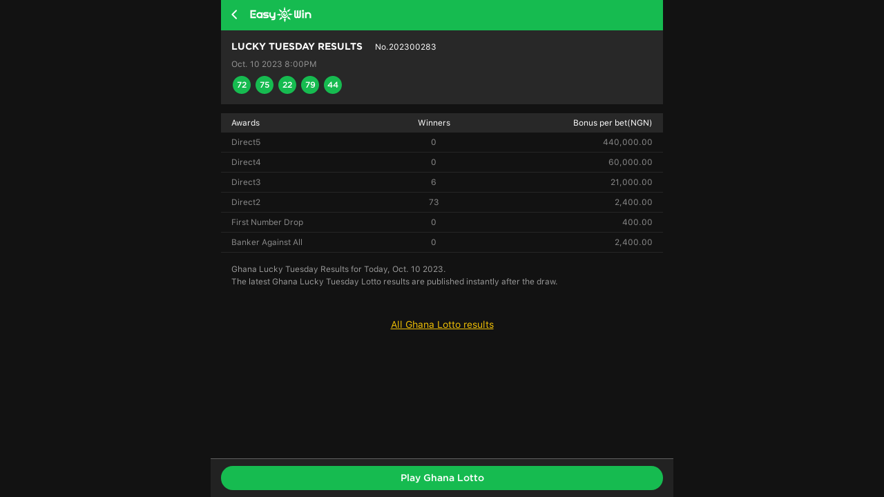

--- FILE ---
content_type: text/html; charset=utf-8
request_url: https://easywin.ng/DrawResult/Detail/91737
body_size: 8205
content:
<!DOCTYPE html>

<html lang="en">
<head>
    <meta charset="utf-8" />
    <meta content="width=device-width, initial-scale=1.0, maximum-scale=1.0, user-scalable=0" name="viewport" />
    <meta name="format-detection" content="telephone=no" />
    

<link rel="shortcut icon" href="/favicon.ico">
<link rel="manifest" href="/manifest.json">
<meta name="theme-color" content="#4285f4">
<meta name="mobile-web-app-capable" content="yes">
<meta name="mobile-web-app-status-bar-style" content="black-translucent">
<link rel="apple-touch-icon" href="/images/icon/easywin/192.png">


    <meta name="format-detection" content="telephone=no" />
            <title>EasyWin- Lucky Tuesday Results - Ghana Lotto Results for Oct 10 2023</title>

    

    <link rel="canonical" href="https://easywin.ng/DrawResult/Detail/91737" />

<script async src="//akoss.bangcdn.net/fe/phx_analytics.js"></script>
<script>
    if (!window.phxAnalytics) {
      window.phxAnalytics = {
        data: [],
        deepUrlReport: function () {
          window.phxAnalytics.data.push(arguments);
        },
      };
    }
</script>

    
    
        <meta name="keywords" content="EasyWin,Lucky Tuesday Lotto,Ghana Lotto Results" />
        <meta name="description" content="EasyWin Lotto is the best online lotto site in Nigeria. Ghana Lucky Tuesday lotto, check Lucky Tuesday results for Oct 10 2023, all Ghana Lotto results, and lotto winning numbers, visit the EasyWin."/>

    
    <link href="/bundles/basecss?v=_Lz3yGjs60OABOxvYPnIic3mCtKkSaA7SzvGj4zBO3g1" rel="stylesheet"/>

    <script src="/bundles/jquery?v=p0t5KB6l5ucVxT6l5yzXOmmqfdPO2JpWe7H1HpUSLwQ1"></script>



</head>
<body>
<div data-role="page" id="page1">
    




<div data-role="header" data-position="fixed" data-tap-toggle="false">
    <header class="head" data-title="1|0_">
        <div class="palmpay_top"></div>
<div id="add-to-home" style="display:none">
    <img src="/images/icon/easywin/green-star.svg" alt="">
    <p>Add EasyWin to Home Screen <br/>
        Quick access anytime!</p>

    <button id="installPwaButton" class="add-home-btn">Add Now</button>
    <button onclick="$('#add-to-home').hide();" class="close-add-pop">x</button>
</div>        <div class="header">
            <div class="headerTop topcenter">
                <div class="boxflex topcenter">
                            <a href="#" data-rel="back" data-ajax="false" data-role="none" class="backMenuBtn"><img src="/images/v2/back.png" alt="" /></a>
                    <a class="boxflex" href="/" id="link_logo" data-ajax="false"><img src="/images/v2/EasyWin_logo_2.png?v=1234" alt="Easy Win Lotto is the best online betting, scratch cards lottery, casino games site" style="width: 100px;"></a>
                </div>
                    <div class="log_reg_boxs">

                    </div>
            </div>
        </div>
    </header>
    
</div>


<div data-role="main" class="page_content">
    <section class="main" style="padding-bottom: 65px">
        <div class="page_con">
            <div class="lotto_draw_bg ">
                <div class="topcenter">
                    <div class="boxflex">
                        <div>
                            <span class="font14 goFontBold  mr15">LUCKY TUESDAY RESULTS</span>
                            <span>No.202300283</span>
                        </div>
                        <div class="lotto_draw_time">Oct. 10 2023 8:00PM</div>
                    </div>

                </div>
                <div class="topcenter">
                    <div class="latest_results_results boxflex results_normal">
                                        <span class="lottery_number">
                                            72
                                        </span>
                                        <span class="lottery_number">
                                            75
                                        </span>
                                        <span class="lottery_number">
                                            22
                                        </span>
                                        <span class="lottery_number">
                                            79
                                        </span>
                                        <span class="lottery_number">
                                            44
                                        </span>

                    </div>


                </div>

            </div>

                <table width="100%" border="0" cellspacing="0" cellpadding="0" class="textc description_con">
                    <thead>
                    <tr>
                            <th width="">Awards</th>
                                                    <th>Winners</th>
                        <th width="">Bonus per bet(NGN)</th>
                    </tr>
                    </thead>
                    <tbody id="tbList"></tbody>
                </table>
        </div>
            <div class="ghana_result_bottom">
                <div>Ghana Lucky Tuesday Results for Today, Oct. 10 2023.</div>
                <div>The latest Ghana Lucky Tuesday Lotto results are published instantly after the draw. </div>
            </div>
        
        <div style="text-align: center; padding: 30px;"><a href="/DrawResult/GhanaGame" data-role="none" data-ajax="false" style="font-size: 14px; color: #F0C006; text-decoration: underline;">All Ghana Lotto results</a></div>
    </section>
    <div class="footer_sticky contine_btn topcenter">
        <div class="boxflex">
            <a href="/games/GhanaGame" data-ajax="false" class="to_bet_again_btn choose6_from49_bet_btn">Play Ghana Lotto</a>
        </div>
    </div>
</div>

    <script type="application/ld+json">
        {
        "@context": "https://schema.org/",
        "@type": "BreadcrumbList",
        "itemListElement": [{
        "@type": "ListItem",
        "position": 1,
        "name": "Ghana Lotto",
        "item": "https://easywin.ng/games/GhanaGame"
        },{
        "@type": "ListItem",
        "position": 2,
        "name": "Lotto Results",
        "item": "https://easywin.ng/DrawResult/GhanaGame"
        },{
        "@type": "ListItem",
        "position": 3,
        "name": "Lucky Tuesday",
        "item": "https://easywin.ng/DrawResult/Detail/91737"
        }]
        }
    </script>

    <div class="layerbox" id="div_confirm_container" style="display: none;">
    <div class="popup">
        <div class="popup_tit" id="confirm_title">tips</div>
        <div class="popup_con" id="confirm_msg">Do you want to exit the current login account? </div>
        <div class="popup_btns">
            <span class="popbtn popup_cancel" onclick='javascript: africaDialog.confirm.close();'>Cancel</span>
            <span class="popbtn popup_confirm" onclick="javascript: africaDialog.confirm.ok();">Confirm</span>
        </div>
    </div>
</div>

<div class="layerbox" id="div_alert_container" style="display: none;">
    <div class="popup">
        <div class="popup_tit" id="alert_title">Sorry</div>
        <div class="popup_con" id="alert_content">The current game has stopped</div>
        <div class="popup_btns">
            <span class="popbtn popup_confirm" onclick='javascript: africaDialog.alert.ok();'>Close</span>
        </div>
    </div>
</div>


<div class="toast" id="div_toast" style="display: none">
    <span></span>
</div>

<div class="layerbox_copy" id="div_info_container" style="display: none;">
    <div class="popup">
        <div class="popup_tit">Posted Bets Staked Amount</div>
        <div class="popup_con">
            <p>This sets the type of bets you would like to be automatically copied for you, with respect to the amount staked by the user that posted the bet slip.</p>
            <p>For example, if you set “₦100.00 - ₦500.00” it means only bet slips with total stake between ₦100.00 to ₦500.00 will be considered and automatically copied if it meets the other criteria you might have set.</p>
        </div>
        <div class="popup_btns">
            <span class="popbtn popup_cancel" onclick="javascript: africaDialog.info.close();">Close</span>
        </div>
    </div>
</div>
<div class="load_layerbox" id="load_layerbox" style="display: none;">
    <img src="/Images/loading.gif"  class="load_layer_img"/>
</div>


<script src="/scripts/b8cb2a98c74e6c4adddadd0d96936706?v=eKQ1VdenCzxlLhHmx7_v2CT3vgl6gPAJ_niIOl7NkKY1"></script>

    
    <div class="page_content">
    <div class="side_bar_box">
        <div class="new_cover" id="sideCover"></div>
        <div class="new_side_bar" id="sideBar">
            <div class="side_bar_con">
                <div class="side_bar_fixed_top">
                    <div class="side_bar_menu">
                        <div class="menu_close" id="sideClose"><img src="/images/v2/sidebar/menu_close.png"></div>
                        <span class="new_menu">MENU</span>
                    </div>
                    <div class="new_download"><a href="/Download" target="_blank" data-ajax="false" data-role="none"><img src="/images/new/download_img_ng.png" alt="online sports betting, scratch cards lottery, casino games, download the Easy Win Lotto APP"></a></div>
                </div>
            <div class="side_bar_scroll">
                    <ul class="side_bar_ul">
                        
                        <li class="">
                            <a href="/membercenter/Home/Tasks" data-ajax="false" data-role="none" class="topcenter side_list_1j">
                                <i class="menu_icon bg-icon1_2"></i>
                                <span class="boxflex">Daily Rewards</span>
                                <span class="into"><img data-src="/images/v2/lotto/go.png" alt="" class="lazyload"></span>
                            </a>
                        </li>
                        <li class="">
                            <a href="/Activity/intro" data-ajax="false" data-role="none" class="topcenter side_list_1j">
                                <i class="menu_icon bg-icon1_3"></i>
                                <span class="boxflex">More Bonus Money</span>
                                <span class="into"><img data-src="/images/v2/lotto/go.png" alt="" class="lazyload"></span>
                            </a>
                        </li>
                        <li class="">
                            <a href="/Activity/LuckyDraw" data-ajax="false" data-role="none" class="topcenter side_list_1j">
                                <i class="menu_icon bg-icon1_4"></i>
                                <span class="boxflex">Happy Hour</span>
                                <span class="into"><img data-src="/images/v2/lotto/go.png" alt="" class="lazyload"></span>
                            </a>
                        </li>
                        
                        
                    </ul>
                    
                    <ul class="side_bar_ul">
                        <li class="">
                            <a href="/membercenter/Deposit" data-ajax="false" data-role="none" class="topcenter side_list_1j">
                                <i class="menu_icon bg-icon2_1"></i>
                                <span class="boxflex">Deposit</span>
                                <span class="into"><img data-src="/images/v2/lotto/go.png" alt="" class="lazyload"></span>
                            </a>
                        </li>
                        <li class="">
                            <a href="/membercenter/Withdraw" data-ajax="false" data-role="none" class="topcenter side_list_1j">
                                <i class="menu_icon bg-icon2_2"></i>
                                <span class="boxflex">Withdraw</span>
                                <span class="into"><img data-src="/images/v2/lotto/go.png" alt="" class="lazyload"></span>
                            </a>
                        </li>
                    </ul>
                    <ul class="side_bar_ul">
                        <li class="">
                            <a href="#" data-ajax="false" data-role="none" class="topcenter side_list_1j">
                                <i class="menu_icon bg-icon3_1"></i>
                                <span class="boxflex">Results</span>
                                <span class="into"></span>
                            </a>
                            <ul class="side_item">
                                <li>
                                    <a href="/DrawResult/JackpotScore" data-ajax="false" data-role="none" class="topcenter side_list_2j">
                                        <span class="boxflex">Multi-Millionaire 4</span>
                                        <span class="into"><img data-src="/images/v2/lotto/go.png" alt="" class="lazyload"></span>
                                    </a>
                                </li>
                                <li>
                                    <a href="/DrawResult/JackpotPick" data-ajax="false" data-role="none" class="topcenter side_list_2j">
                                        <span class="boxflex">Millionaire 14+1</span>
                                        <span class="into"><img data-src="/images/v2/lotto/go.png" alt="" class="lazyload"></span>
                                    </a>
                                </li>
                                <li>
                                    <a href="/DrawResult/NairaPower" data-ajax="false" data-role="none" class="topcenter side_list_2j">
                                        <span class="boxflex">Naira Power</span>
                                        <span class="into"><img data-src="/images/v2/lotto/go.png" alt="" class="lazyload"></span>
                                    </a>
                                </li>
                                <li>
                                    <a href="/DrawResult/Bonanza5" data-ajax="false" data-role="none" class="topcenter side_list_2j">
                                        <span class="boxflex">Naira Pick5</span>
                                        <span class="into"><img data-src="/images/v2/lotto/go.png" alt="" class="lazyload"></span>
                                    </a>
                                </li>
                                <li>
                                    <a href="/DrawResult/GhanaGame" data-ajax="false" data-role="none" class="topcenter side_list_2j">
                                        <span class="boxflex">Ghana Lotto</span>
                                        <span class="into"><img data-src="/images/v2/lotto/go.png" alt="" class="lazyload"></span>
                                    </a>
                                </li>
                            </ul>
                        </li>
                    </ul>
                    <ul class="side_bar_ul">
                        <li class="">
                            <a href="#" data-ajax="false" data-role="none" class="topcenter side_list_1j">
                                <i class="menu_icon bg-icon4_1"></i>
                                <span class="boxflex">Rules</span>
                                <span class="into"></span>
                            </a>
                            <ul class="side_item">
                                <li>
                                    <a href="/Help/Rules" data-ajax="false" data-role="none" class="topcenter side_list_2j">
                                        <span class="boxflex">Sports Betting</span>
                                        <span class="into"><img data-src="/images/v2/lotto/go.png" alt="" class="lazyload"></span>
                                    </a>
                                </li>
                                <li>
                                    <a href="/Help/jackpotGoal" data-ajax="false" data-role="none" class="topcenter side_list_2j">
                                        <span class="boxflex">Multi-Millionaire 4</span>
                                        <span class="into"><img data-src="/images/v2/lotto/go.png" alt="" class="lazyload"></span>
                                    </a>
                                </li>
                                <li>
                                    <a href="/Help/jackpot" data-ajax="false" data-role="none" class="topcenter side_list_2j">
                                        <span class="boxflex">Millionaire 14+1</span>
                                        <span class="into"><img data-src="/images/v2/lotto/go.png" alt="" class="lazyload"></span>
                                    </a>
                                </li>
                                <li>
                                    <a href="/Help/NairaPower" data-ajax="false" data-role="none" class="topcenter side_list_2j">
                                        <span class="boxflex">Naira Power</span>
                                        <span class="into"><img data-src="/images/v2/lotto/go.png" alt="" class="lazyload"></span>
                                    </a>
                                </li>
                                <li>
                                    <a href="/Help/Bonanza5" data-ajax="false" data-role="none" class="topcenter side_list_2j">
                                        <span class="boxflex">Naira Pick5</span>
                                        <span class="into"><img data-src="/images/v2/lotto/go.png" alt="" class="lazyload"></span>
                                    </a>
                                </li>
                                <li>
                                    <a href="/Help/GhanaGame" data-ajax="false" data-role="none" class="topcenter side_list_2j">
                                        <span class="boxflex">Ghana Lotto</span>
                                        <span class="into"><img data-src="/images/v2/lotto/go.png" alt="" class="lazyload"></span>
                                    </a>
                                </li>
                                <li>
                                    <a href="/Help/Bask" data-ajax="false" data-role="none" class="topcenter side_list_2j">
                                        <span class="boxflex">Post & Copy Bet FAQ</span>
                                        <span class="into"><img data-src="/images/v2/lotto/go.png" alt="" class="lazyload"></span>
                                    </a>
                                </li>
                            </ul>
                        </li>
                    </ul>
                    <ul class="side_bar_ul">
                        <li class="">
                            <a href="/Winners" data-ajax="false" data-role="none" class="topcenter side_list_1j">
                                <i class="menu_icon bg-icon5_1"></i>
                                <span class="boxflex">Big Winners</span>
                                <span class="into"><img data-src="/images/v2/lotto/go.png" alt="" class="lazyload"></span>
                            </a>
                        </li>
                        <li class="">
                            <a href="/news" data-ajax="false" data-role="none" class="topcenter side_list_1j">
                                <i class="menu_icon bg-icon5_2"></i>
                                <span class="boxflex">Betting News</span>
                                <span class="into"><img data-src="/images/v2/lotto/go.png" alt="" class="lazyload"></span>
                            </a>
                        </li>
                        <li class="">
                            <a href="/Home/Contact" data-ajax="false" data-role="none" class="topcenter side_list_1j">
                                <i class="menu_icon bg-icon5_3"></i>
                                <span class="boxflex">Live Chat</span>
                                <span class="into"><img data-src="/images/v2/lotto/go.png" alt="" class="lazyload"></span>
                            </a>
                        </li>
                    </ul>
                    <ul class="side_bar_ul">
                        <li class="">
                            <a href="#" data-ajax="false" data-role="none" class="topcenter side_list_1j">
                                <i class="menu_icon bg-icon6_1"></i>
                                <span class="boxflex">How to</span>
                                <span class="into"></span>
                            </a>
                            <ul class="side_item">

                                <li>
                                    <a href="/Help/HowToReg" data-ajax="false" data-role="none" class="topcenter side_list_2j">
                                        <span class="boxflex">How to register</span>
                                        <span class="into"><img data-src="/images/v2/lotto/go.png" alt="" class="lazyload"></span>
                                    </a>
                                </li>
                                <li>
                                    <a href="/Help/HowToDeposit" data-ajax="false" data-role="none" class="topcenter side_list_2j">
                                        <span class="boxflex">How to deposit</span>
                                        <span class="into"><img data-src="/images/v2/lotto/go.png" alt="" class="lazyload"></span>
                                    </a>
                                </li>
                                <li>
                                    <a href="/Help/HowToWithDraw" data-ajax="false" data-role="none" class="topcenter side_list_2j">
                                        <span class="boxflex">How to withdraw</span>
                                        <span class="into"><img data-src="/images/v2/lotto/go.png" alt="" class="lazyload"></span>
                                    </a>
                                </li>
                                <li>
                                    <a href="/Help/HowToBask" data-ajax="false" data-role="none" class="topcenter side_list_2j">
                                        <span class="boxflex">How to post & copy bet</span>
                                        <span class="into"><img data-src="/images/v2/lotto/go.png" alt="" class="lazyload"></span>
                                    </a>
                                </li>
                            </ul>
                        </li>
                    </ul>
                    
</div>
            </div>
        </div>
    </div>
</div>

    <script src="/bundles/validate?v=dBOunrXaSBi7NvUqlKs6yYCzxAREdPz7fcW1GGsLy281"></script>

<div class="layerbox" id="divLogin" style="display: none;">
    <div class="popup">
        <div class="popup_tit topcenter">
            <div class="boxflex">Login</div>
            <img src="/images/v2/logclose.png" alt="" id="btn_login_close" class="closeball" onclick="$('#divLogin').hide()">
        </div>
        <div class="popup_con auto_fill">
<form action="/Login/ajaxlogin" class="login_form" data-ajax="false" id="ajax_login_form" method="post" style="margin: 0;">                <input type="hidden" id="push_token" name="push_token"/>
                <input type="hidden" id="web_uuid" name="web_uuid"/>
                <div class="parent_po_sign">
                    <select class="phone_code" data-role="none" id="PhoneCode" name="PhoneCode"><option value="234">+234</option>
</select>
                    <input class="phone_num" data-role="none" data-val="true" data-val-required="Please enter your mobile number" id="Mobile" name="Mobile" placeholder="Mobile Number" type="tel" value="" />
                </div>
                <div class="parent_po_sign">
                    <input data-role="none" data-val="true" data-val-required="Please enter your password" id="Password" name="Password" placeholder="Password" type="password" />
                    <span id="icon_mima"><img src="/images/anma.png" alt="" class="icon_mima"></span>
                </div>
                <input type="submit" data-role="none" value="Log in" class="log_btn log_reg_btn mt20 mb10">
                <p class="c999 textc">Don't have an account yet?  </p>
                <p class="textc c999">click <a href="/Register" class="cgreen" data-role="none" data-ajax="false">here</a> to Register</p>
</form>        </div>
    </div>
</div>


<script src="/scripts/dc819093479a664aba2213e8ab3f4f70?v=qZp8gGlHI_0wEPWDLl9d1fd44_NdIR7SWoSMuGrQv7A1"></script>



</div>
    <script src="/bundles/jqmobilejs?v=SnzQLRdjPN1IOPF8uBr1zT4VPLfKWuaGR3Xa8OwIvlk1"></script>


    <script src="/bundles/basejs?v=v7X05Pt0vN7NUpNyZAiPViTL1uL_JL4q38kurP-4uH01"></script>

    <script src="/scripts/fafd7d3e8360cebb625957ae4e086556?v=xNUTmBN8yKEMkfpAVDuXjdlesImSLdjREr3kF2_Qvn41"></script>


    <script type="text/javascript">
        var projectName = 'Easy Win';
        var defaultCountry = 'nigeria';
        var MONEY_FORMAT = '₦{0}';
        var MOBILE_PATTNER = /(^0\d{10}$|^[1-9]\d{9}$)/;
        var ModalHelper = (function (bodyCls) {
            var scrollTop;
            return {
                afterOpen: function () {
                    scrollTop = document.scrollingElement.scrollTop;
                    document.body.classList.add(bodyCls);
                    document.body.style.top = -scrollTop + 'px';
                },
                beforeClose: function () {
                    document.body.classList.remove(bodyCls);
                    document.scrollingElement.scrollTop = scrollTop;
                }
            };
        })('modal-open');
        var GLOBAL_LANGUEAGE = '';
        var GLOBAL_CURRENCY = '₦';
        var GLOBAL_SHORT_CURRENCY = '₦';
        if (GLOBAL_LANGUEAGE != "") {
            if (!GLOBAL_LANGUEAGE.startsWith("/")) {
                GLOBAL_LANGUEAGE = "/" + GLOBAL_LANGUEAGE;
            }
        }
        $(document).on("pageinit", function () {
            $("input,select").blur(function () {
                setTimeout(() => {
                    var scrollHeight = document.documentElement.scrollTop || document.body.scrollTop || 0;
                    window.scrollTo(0, Math.max(scrollHeight - 1, 0));
                }, 100);
            });
        });

        $(document).on("pageshow", function () {
            $("body").removeClass("modal-open");
            $(".new_cover").hide();
            $("#sideBar").css("left", "-75%");
            $(".memberBar").css("right", "-75%");
            if (isClient()) {
                $("div[data-role='header']").hide();
                $("div.footer").hide();
                $("div[data-role='page']").css({ "padding-top": "0" });
                $("#bcsportsbookcontainer").css({ "padding-top": "0" });
            }
        });

        $(document).on("mobileinit",function(){
            $.mobile.page.prototype.options.keepNative = "a, input, select";
        });
    </script>
    
    <script src="/Scripts/common.js"></script>
    <script src="/Scripts/JSLINQ.js"></script>
    <script type="text/javascript">
        var lotteryId = 15;
        var issueId = 91737;
        var issueNo = '202300283';
        var lucky3AwardItemConfig = [
            { "name": "Sum", "code": "K3001", "money": "0.00", "bet_num": 0 },
            { "name": "Fixed 3 same numbers", "code": "K3002", "money": "0.00", "bet_num": 0 },
            //{ "name" : "Any 3 same numbers", "code" : "K3007", "money" : "0.00", "bet_num" : 0 },
            { "name": "2 Same + 1 Different", "code": "K3003", "money": "0.00", "bet_num": 0 },
            //{ "name" : "Any 2 same numbers", "code" : "K3008", "money" : "0.00", "bet_num" : 0 },
            { "name": "3 Different numbers", "code": "K3004", "money": "0.00", "bet_num": 0 },
            { "name": "2 Different numbers", "code": "K3005", "money": "0.00", "bet_num": 0 },
            //{ "name" : "Straight", "code" : "K3006", "money" : "0.00", "bet_num" : 0 }
        ];
        var c37x6AwardItemConfig = [
            { "name": "First", "code": "37x6001", "money": "0.00", "bet_num": 0 },
            { "name": "Second", "code": "37x6002", "money": "0.00", "bet_num": 0 },
            { "name": "Third", "code": "37x6003", "money": "0.00", "bet_num": 0 },
            { "name": "Fourth", "code": "37x6004", "money": "0.00", "bet_num": 0 },
            { "name": "Fifth", "code": "37x6005", "money": "0.00", "bet_num": 0 }
        ];

        var c90x5AwardItemConfig = [
            { "name": "Direct5", "code": "90x5001", "money": "0.00", "bet_num": 0 },
            { "name": "Direct4", "code": "90x5002", "money": "0.00", "bet_num": 0 },
            { "name": "Direct3", "code": "90x5003", "money": "0.00", "bet_num": 0 },
            { "name": "Direct2", "code": "90x5004", "money": "0.00", "bet_num": 0 },
            { "name": "First Number Drop", "code": "90x5005", "money": "0.00", "bet_num": 0 }
        ];

        var G90x5AwardItemConfig = [
            { "name": "Direct5", "code": "90x5G005", "money": "0.00", "bet_num": 0 },
            { "name": "Direct4", "code": "90x5G004", "money": "0.00", "bet_num": 0 },
            { "name": "Direct3", "code": "90x5G003", "money": "0.00", "bet_num": 0 },
            { "name": "Direct2", "code": "90x5G002", "money": "0.00", "bet_num": 0 },
            { "name": "First Number Drop", "code": "90x5G001", "money": "0.00", "bet_num": 0 },
            { "name": "Banker Against All", "code": "90x5G006", "money": "0.00", "bet_num": 0 },
            //{ "name": "Perm2", "code": "90x5G007", "money": "0.00", "bet_num": 0 },
            //{ "name": "Perm3", "code": "90x5G008", "money": "0.00", "bet_num": 0 }

        ];

        var powerBallAwardItemConfig = [
            { "name": "5+1", "code": "POWER001", "money": "0.00", "bet_num": 0, "mul_money": 0, "power_bet_num": 0 },
            { "name": "5+0", "code": "POWER002", "money": "0.00", "bet_num": 0, "mul_money": 0, "power_bet_num": 0 },
            { "name": "4+1", "code": "POWER003", "money": "0.00", "bet_num": 0, "mul_money": 0, "power_bet_num": 0 },
            { "name": "4+0", "code": "POWER004", "money": "0.00", "bet_num": 0, "mul_money": 0, "power_bet_num": 0 },
            { "name": "3+1", "code": "POWER005", "money": "0.00", "bet_num": 0, "mul_money": 0, "power_bet_num": 0 },
            { "name": "3+0", "code": "POWER006", "money": "0.00", "bet_num": 0, "mul_money": 0, "power_bet_num": 0 },
            { "name": "2+1", "code": "POWER007", "money": "0.00", "bet_num": 0, "mul_money": 0, "power_bet_num": 0 },
            { "name": "1+1", "code": "POWER008", "money": "0.00", "bet_num": 0, "mul_money": 0, "power_bet_num": 0 },
            { "name": "0+1", "code": "POWER009", "money": "0.00", "bet_num": 0, "mul_money": 0, "power_bet_num": 0 }
        ];


        var bonanzaAwardItemConfig = [
            { "name": "Direct5", "code": "90x5001", "money": "0.00", "bet_num": 0 },
            { "name": "Direct4", "code": "90x5002", "money": "0.00", "bet_num": 0 },
            { "name": "Direct3", "code": "90x5003", "money": "0.00", "bet_num": 0 },
            { "name": "Direct2", "code": "90x5004", "money": "0.00", "bet_num": 0 }
        ];

        var c49x5AwardConfig = [
            { "name": "6+1", "code": "49x6001", "money": "0.00", "bet_num": 0, "mul_money": 0, "power_bet_num": 0 },
            { "name": "6+0", "code": "49x6002", "money": "0.00", "bet_num": 0, "mul_money": 0, "power_bet_num": 0 },
            { "name": "5+1", "code": "49x6003", "money": "0.00", "bet_num": 0, "mul_money": 0, "power_bet_num": 0 },
            { "name": "5+0", "code": "49x6004", "money": "0.00", "bet_num": 0, "mul_money": 0, "power_bet_num": 0 },
            { "name": "4+1", "code": "49x6005", "money": "0.00", "bet_num": 0, "mul_money": 0, "power_bet_num": 0 },
            { "name": "4+0", "code": "49x6006", "money": "0.00", "bet_num": 0, "mul_money": 0, "power_bet_num": 0 },
            { "name": "3+1", "code": "49x6007", "money": "0.00", "bet_num": 0, "mul_money": 0, "power_bet_num": 0 },
            { "name": "3+0", "code": "49x6008", "money": "0.00", "bet_num": 0, "mul_money": 0, "power_bet_num": 0 },
            { "name": "2+1", "code": "49x6009", "money": "0.00", "bet_num": 0, "mul_money": 0, "power_bet_num": 0 }
        ];

        $(document).on("pageinit",
            function() {
                var awardItemConfig;
                if (lotteryId == 7) {
                    awardItemConfig = lucky3AwardItemConfig;
                } else if (lotteryId == 5) {
                    awardItemConfig = c37x6AwardItemConfig;
                } else if (lotteryId == 4) {
                    awardItemConfig = powerBallAwardItemConfig;
                } else if (lotteryId == 50) {
                    awardItemConfig = bonanzaAwardItemConfig;
                } else if (lotteryId == 18) {
                    awardItemConfig = c49x5AwardConfig;
                }else if (lotteryId == 15) {
                    awardItemConfig = G90x5AwardItemConfig;
                } else {
                    awardItemConfig = c90x5AwardItemConfig;
                }
                $.post("/drawresult/getawarditems",
                    { "lottery_id": lotteryId, "issue_id": issueId, "issue_no": issueNo }).done(function(data) {
                    var html = [];
                    $.each(awardItemConfig,
                        function(i, item) {

                            if (!$.isEmptyObject(data)) {
                                var temp = JSLINQ(data.levelList).First(function(item1) {
                                    return item1.winLevel.toUpperCase() == item.code.toUpperCase();
                                });
                                if (temp != null && temp.unitMoney != null) {
                                    item.money = temp.unitMoney;
                                    item.bet_num = temp.betDouNum;
                                }

                                if (lotteryId == 7) {
                                    item.money = (parseFloat(temp.betMoney, 10) / 100).formatMoney(2, "");
                                }
                                if (lotteryId == 4) {
                                    item.mul_money = (parseFloat(temp.betMoney, 10) /
                                        100 *
                                        parseInt(temp.multiplePrize, 10)).formatMoney(2, "");
                                    item.power_bet_num = temp.powerBetNum;
                                }

                            }
                            if (lotteryId == 4) {
                                html.push("<li class=\"powerball_description_item\">");
                                html.push("<div class=\"topcenter description_data\">");
                                html.push("<div class=\"\">Match</div>");
                                html.push("<div class=\"boxflex textr\">");
                                var tempArray = item.name.split("+");
                                var whiteBalls = parseInt(tempArray[0], 10);
                                var redBalls = parseInt(tempArray[1], 10);
                                for (var i = 0; i < whiteBalls; i++) {
                                    html.push("<span class=\"powerball_description_ball\"></span>");
                                }
                                if (whiteBalls && redBalls) {
                                    html.push("<i class=\"c999 boldfont font20\" style=\"vertical-align: top;\">+</i>");
                                }
                                if (redBalls) {
                                    html.push(
                                        "<span class=\"powerball_description_ball powerball_description_ts\"></span>");
                                }

                                html.push("</div>");
                                html.push("</div>");
                                html.push("<div class=\"topcenter description_data\">");
                                html.push("<div class=\"\">No. of Winners</div>");
                                html.push("<div class=\"boxflex textr\">" + item.bet_num + "</div>");
                                html.push("</div>");
                                html.push("<div class=\"topcenter description_data\">");
                                html.push("<div class=\"\">Prize Amount</div>");
                                html.push("<div class=\"boxflex textr\">" + MONEY_FORMAT.format(item.money) + "</div>");
                                html.push("</div>");
                                html.push("<div class=\"topcenter description_data\">");
                                html.push("<div class=\"\">No. of Winners with Powerplay</div>");
                                html.push("<div class=\"boxflex textr\">" + item.power_bet_num + "</div>");
                                html.push("</div>");
                                html.push("<div class=\"topcenter description_data\">");
                                html.push("<div class=\"\">Prize Amount with Powerplay</div>");
                                html.push("<div class=\"boxflex textr\">" + MONEY_FORMAT.format(item.mul_money) +
                                    "</div>");
                                html.push("</div>");
                                html.push("</li>");

                                //html.push("<tr><td>{0}</td><td>{1}</td><td>{2}</td><td>{3}</td></tr>".format(item.name,
                                //    item.bet_num,item.money=="0.00" ? "Grand Prize" : item.money, item.mul_money === "0.00" ? "Grand Prize" : item.mul_money));
                            } else if (lotteryId == 18) {

                                html.push("<li class=\"powerball_description_item\">");
                                html.push("<div class=\"topcenter description_data\">");
                                html.push("<div class=\"\">Match</div>");
                                html.push("<div class=\"boxflex textr\">");

                                var tempArray1 = item.name.split("+");
                                var beforeBalls = parseInt(tempArray1[0], 10);
                                var afterBalls = parseInt(tempArray1[1], 10);
                                for (var i = 0; i < beforeBalls; i++) {
                                    html.push("<span class=\"powerball_description_ball\"></span>");
                                }
                                if (beforeBalls && afterBalls) {
                                    html.push("<i class=\"c999 boldfont font20\" style=\"vertical-align: top;\">+</i>");
                                }
                                if (afterBalls) {
                                    html.push(
                                        "<span class=\"powerball_description_ball sel6x49_description_ts\"></span>");
                                }
                                html.push("</div></div>");
                                html.push("<div class=\"topcenter description_data\">");
                                html.push("<div class=\"\">No. of Winners</div>");
                                html.push("<div class=\"boxflex textr\">{0}</div>".format(item.bet_num));
                                html.push("</div>");
                                html.push("<div class=\"topcenter description_data\">");
                                html.push("<div class=\"\">Prize Amount</div>");
                                html.push("<div class=\"boxflex textr\">{0}</div>".format(MONEY_FORMAT.format(item.money)));
                                html.push("</div>");
                                html.push("</li>");
                            } else if (lotteryId != 7) {
                                html.push("<tr><td>{0}</td><td>{1}</td><td>{2}</td></tr>".format(item.name,
                                    item.bet_num,
                                    item.money));
                            } else {
                                html.push("<tr><td>{0}</td><td>{1}</td></tr>".format(item.name, item.money));
                            }

                        });
                    if (lotteryId == 4 || lotteryId == 18) {
                        $("#ul_detail_list").html(html.join(""));
                    } else {
                        $("#tbList").html(html.join(""));
                        
                    }

                    if (lotteryId != 7) {
                        $("#poolamt").html(parseInt(data.poolMoney, 10).formatMoney(2, ""));
                        $("#saleamt").html(parseInt(data.income, 10).formatMoney(2, ""));
                    }
                });
            });
    </script>



    

<script src="https://www.gstatic.com/firebasejs/8.10.0/firebase-app.js"></script>
<script src="https://www.gstatic.com/firebasejs/8.10.0/firebase-messaging.js"></script>
<script src="/Scripts/messaging/firebase-pwa-registration-ng.js?v=251009003"></script>




<!-- Global site tag (gtag.js) - Google Analytics -->
<script async src="https://www.googletagmanager.com/gtag/js?id=UA-154764528-5"></script>
<script>
    window.dataLayer = window.dataLayer || [];
    function gtag() { dataLayer.push(arguments); }
    gtag('js', new Date());
    gtag('config', 'UA-154764528-5');
</script>

<!-- Google Tag Manager -->
<script>
    (function (w, d, s, l, i) {
        w[l] = w[l] || []; w[l].push({
            'gtm.start':
                new Date().getTime(), event: 'gtm.js'
        }); var f = d.getElementsByTagName(s)[0],
            j = d.createElement(s), dl = l != 'dataLayer' ? '&l=' + l : ''; j.async = true; j.src =
                'https://www.googletagmanager.com/gtm.js?id=' + i + dl; f.parentNode.insertBefore(j, f);
    })(window, document, 'script', 'dataLayer', 'GTM-KQTHT3L6');</script>
<!-- End Google Tag Manager -->
<!-- Google Tag Manager (noscript) -->
<noscript>
    <iframe src="https://www.googletagmanager.com/ns.html?id=GTM-KQTHT3L6"
            height="0" width="0" style="display:none;visibility:hidden"></iframe>
</noscript>
<!-- End Google Tag Manager (noscript) -->



    



</body>

</html>


--- FILE ---
content_type: application/javascript
request_url: https://akoss.bangcdn.net/fe/phx_analytics.js
body_size: 2733
content:
(()=>{"use strict";function r(r,e,t){try{if(document){var a=document.createElement("img"),n="https://adlog.bangms.net/remotelog/get?".concat(r,"&action=").concat(e,"&msg=").concat(t,"&landUrl=").concat(window.location.href);a.src=n,a.onload=function(){a=null},a.onerror=function(){a=null}}}catch(r){i("sendReport error",r)}}function e(t,a,n){var o=arguments.length>3&&void 0!==arguments[3]?arguments[3]:3;try{if(document){var c=document.createElement("img");c.src=t,c.onload=function(){r(t.split("?")[1],"report-success","image-request-success_report-success"),"function"==typeof a&&a(t),c=null},c.onerror=function(){r(t.split("?")[1],"report-failed","image-request-failed"),o>1?e(t,a,n,--o):("function"==typeof n&&n(t),c=null)}}}catch(e){i("sendReport error",e),r(t.split("?")[1],"report-failed","image-request-failed")}}var t="phx_ad_deep_param",a="phx_click_id",n="PXH_AD_DEEP_EVENT",o=function(r,e){try{var t=new URLSearchParams(r),a=decodeURIComponent(t.get(e));if(a&&"null"!==a){var n=function(r){var e=new URL(r),t={};return e.search.slice(1).split("&").forEach((function(r){var e=r.split("=");t[e[0]]=decodeURIComponent(e[1])})),t}(new URL("http://test.com?".concat(a)).href),o=n.event_report_url||"".concat(location.protocol,"//adwh.mywkd.com/thirdparty");return delete n.event_report_url,{param:n,callbackUrl:o}}return}catch(r){return void i("parsePhxAdParamFromSearch error",r)}},c=function(r){try{var e=o(window.location.search,r);if(e)return localStorage.setItem(t,JSON.stringify(e)),e;var a=window.location.hash,n=a.slice(a.indexOf("?")),c=o(n,r);if(c)return localStorage.setItem(t,JSON.stringify(c)),c}catch(r){return i("getPhxAdCallbackParamFromUrl error",r),!1}},l=-1!==window.location.href.indexOf("phxDebug"),i=function(){if(l){var r=Array.from(arguments);r.unshift("[PhxAnalytics]"),console.log.apply(window,r)}};function s(r,e){var t=Object.keys(r);if(Object.getOwnPropertySymbols){var a=Object.getOwnPropertySymbols(r);e&&(a=a.filter((function(e){return Object.getOwnPropertyDescriptor(r,e).enumerable}))),t.push.apply(t,a)}return t}function u(r){for(var e=1;e<arguments.length;e++){var t=null!=arguments[e]?arguments[e]:{};e%2?s(Object(t),!0).forEach((function(e){h(r,e,t[e])})):Object.getOwnPropertyDescriptors?Object.defineProperties(r,Object.getOwnPropertyDescriptors(t)):s(Object(t)).forEach((function(e){Object.defineProperty(r,e,Object.getOwnPropertyDescriptor(t,e))}))}return r}function p(r,e){(null==e||e>r.length)&&(e=r.length);for(var t=0,a=new Array(e);t<e;t++)a[t]=r[t];return a}function f(r,e){for(var t=0;t<e.length;t++){var a=e[t];a.enumerable=a.enumerable||!1,a.configurable=!0,"value"in a&&(a.writable=!0),Object.defineProperty(r,a.key,a)}}function h(r,e,t){return e in r?Object.defineProperty(r,e,{value:t,enumerable:!0,configurable:!0,writable:!0}):r[e]=t,r}var m={event_name:{},event_num:{},event_time:{}},d="PHX_DEEP_EVENT_STORE",y=new(function(){function o(){!function(r,e){if(!(r instanceof e))throw new TypeError("Cannot call a class as a function")}(this,o),h(this,"callbackUrl",""),h(this,"callParams",null),this.parseTransparentParam(),this.handleAlreadyPushReport(),this.loopStorageAndReport()}var l,s;return l=o,s=[{key:"handleAlreadyPushReport",value:function(){var r=this;try{if(this.callbackUrl&&this.callParams&&window.phxAnalytics&&window.phxAnalytics.data&&window.phxAnalytics.data.length){var e=[];try{e=JSON.parse(localStorage.getItem(d))||[]}catch(r){i("handleAlreadyPushReport parse error",r)}window.phxAnalytics.data.forEach((function(t){var a,n,o=(a=Array.from(t),n=1,function(r){if(Array.isArray(r))return r}(a)||function(r,e){var t=null==r?null:"undefined"!=typeof Symbol&&r[Symbol.iterator]||r["@@iterator"];if(null!=t){var a,n,o=[],c=!0,l=!1;try{for(t=t.call(r);!(c=(a=t.next()).done)&&(o.push(a.value),!e||o.length!==e);c=!0);}catch(r){l=!0,n=r}finally{try{c||null==t.return||t.return()}finally{if(l)throw n}}return o}}(a,n)||function(r,e){if(r){if("string"==typeof r)return p(r,e);var t=Object.prototype.toString.call(r).slice(8,-1);return"Object"===t&&r.constructor&&(t=r.constructor.name),"Map"===t||"Set"===t?Array.from(r):"Arguments"===t||/^(?:Ui|I)nt(?:8|16|32)(?:Clamped)?Array$/.test(t)?p(r,e):void 0}}(a,n)||function(){throw new TypeError("Invalid attempt to destructure non-iterable instance.\nIn order to be iterable, non-array objects must have a [Symbol.iterator]() method.")}())[0],c=void 0===o?{}:o;c.event_time=Math.floor(Date.now()/1e3),e.unshift({props:c,callParams:r.callParams,callbackUrl:r.callbackUrl})})),localStorage.setItem(d,JSON.stringify(e))}}catch(r){i("handleAlreadyPushReport error",r)}}},{key:"parseTransparentParam",value:function(){var r=function(){try{var r=window.location,e=r.search,o=r.hash,l=r.href,s=e.includes(a),u=o.includes(a),p={};if(e.includes(n)||o.includes(n))return c(n)||{};if(!s&&!u)return i("getPhxEventCallbackParamFromUrl error, url has't exist phx_click_id param, current url is: ",l),p;if(p=function(r){try{var e=new URLSearchParams(r),t=decodeURIComponent(e.get(a));return t&&"null"!==t&&" "!==t&&"undefined"!==t?{param:{phx_click_id:t},callbackUrl:"".concat(location.protocol,"//adwh.mywkd.com/thirdparty")}:(i("[getPhxReportParamFromSearch] phx_click_id is ",t),null)}catch(r){return i("[getPhxReportParamFromSearch] error",r),null}}(s?e:o.slice(o.indexOf("?"))),p)return localStorage.setItem(t,JSON.stringify(p)),p}catch(r){return i("getPhxEventCallbackParamFromUrl error",r),!1}}(),e=r.callbackUrl,o=r.param;if(!o){var l=function(){try{return JSON.parse(localStorage.getItem(t))}catch(r){return null}}();l&&(e=l.callbackUrl,o=l.param)}i("getPhxEventCallbackParamFromUrl",e,o),this.callbackUrl=e,this.callParams=o}},{key:"report",value:function(t){var a=t.props,o=t.callback,c=t.callbackUrl,l=t.callParams,s=a.eventName,p=a.eventNum,f=a.EventName,h=a.EventNum,d=a.actionName,y=a.actionNum,v=a.ActionName,g=a.ActionNum;try{var b=o||{},P=b.onload,w=void 0===P?function(){}:P,S=b.onerror,k=void 0===S?function(){}:S;if(c){var O=d||v||s||f,_=y||g||p||h,U=function(r,e){try{return Object.keys(e).forEach((function(t){m[t]&&(r[t]=e[t])})),Object.keys(r).forEach((function(t){m[t]&&(e[t]||delete r[t])})),r}catch(r){return i("replaceCallbackParam err"),{}}}(u({},l),{event_name:O,event_num:_});U.event_time=a.event_time||Math.floor(Date.now()/1e3),U.sdk_version="1.0.2",i("valiableParam",U),e("".concat(c,"?").concat(function(e){var t=[],a=window.location,o=a.search,c=a.hash,l=o.includes(n)||c.includes(n),i=["t=".concat(+Date.now()),"report_type=2","type=".concat(l?"oldReport":"newReport")];try{return Object.keys(e).forEach((function(r){t.push("".concat(r,"=").concat(encodeURIComponent(e[r])))})),t.concat(i).join("&")}catch(e){console.warn("[parseUrlQuery] parse url query failed"),r(t.concat(i).join("&"),"report-failed","parse-query-failed_report-failed")}}(U)),w,k)}}catch(e){console.warn("[PhxAnalytics] deep param not exist"),r("","report-failed","deep-param-not-exist_report-failed")}}},{key:"push2Storage",value:function(r){var e=r.props,t=r.callbackUrl,a=r.callParams;try{var n=JSON.parse(localStorage.getItem(d))||[];n.push({props:e,callbackUrl:t,callParams:a}),i("push2Storage push"),localStorage.setItem(d,JSON.stringify(n))}catch(r){i("push2Storage catch"),localStorage.setItem(d,JSON.stringify([{props:e,callbackUrl:t,callParams:a}]))}}},{key:"popReadyPointFromStorage",value:function(){try{var r=JSON.parse(localStorage.getItem(d))||[],e=r.shift();return localStorage.setItem(d,JSON.stringify(r)),e}catch(r){return localStorage.setItem(d,[]),null}}},{key:"push",value:function(r){var e=this,t=arguments.length>1&&void 0!==arguments[1]?arguments[1]:{};if(this.callbackUrl&&r){r.event_time=Math.floor(Date.now()/1e3);var a=u(u({},t),{},{onerror:function(a){"function"==typeof t.onerror&&t.onerror(a),i("push2Storage onerror"),e.push2Storage({props:r,callbackUrl:e.callbackUrl,callParams:e.callParams})}});this.report({props:r,callback:a,callbackUrl:this.callbackUrl,callParams:this.callParams})}}},{key:"loopStorageAndReport",value:function(){var r=this,e=this;setInterval((function(){try{var t=r.popReadyPointFromStorage();t&&e.report(u(u({},t),{},{callback:{onerror:function(){e.push2Storage(t)}}}))}catch(r){i("loopStorageAndReport err",r)}}),1e3)}}],s&&f(l.prototype,s),Object.defineProperty(l,"prototype",{writable:!1}),o}());window.phxAnalytics={deepUrlReport:function(){y.push.apply(y,arguments)}}})();

--- FILE ---
content_type: application/javascript; charset=utf-8
request_url: https://easywin.ng/Scripts/common.js
body_size: 10778
content:
var NEED_FLUSH_BALANCE = false;
function isClient() {
    var ua = navigator.userAgent.toLowerCase();
    if (ua.match(/is258client/i) == "is258client") {
        return true;
    } else {
        return false;
    }
}

$(document).ajaxStart(function () {
     africaDialog.loading.show();
}).ajaxStop(function () {
    africaDialog.loading.hide();
});

$(window).on('pageshow', function (event) {
    africaDialog.loading.hide();
});

$(document).on("pageshow", function () {

    $(document).on('click', 'a[href]',function (event) {
        var href = $(this).attr('href');
        var target = $(this).attr('target');

        if (
            href == "" ||
            href.startsWith('#') ||
            href.startsWith('javascript:') ||
            (target && target === '_blank' ||
                href.startsWith('http') ||
                href.indexOf('behaviour')>-1)
        ) {
            return;
        }

        event.preventDefault();
        africaDialog.loading.show();
        setTimeout(function () {
            window.location.href = href;
        }, 100);
    });

    africaDialog.loading.hide();
    if (isClient()) {
        $("div[data-role='header']").hide();
        $("div[data-role='page']").css({ "padding-top": 0 });
        $(".change_bet_box").hide();
        $(".footerTextBox").hide();
        $(".newFooter").hide();
    }

    if (checkPalmPay()) {
        $('.palmpay_top').show();
        $("div[data-role='header']").resize();
        //if ($(".palmpay_top").size() > 0) {
        //    let currentPaddingTop = $("div[data-role='page']").css("padding-top");
        //    let newPaddingTop = currentPaddingTop + $(".palmpay_top").height();
        //    $("div[data-role='page']").css("padding-top", newPaddingTop + "px");
        //}
    }

    var swiper = new Swiper('.main-swiper-container',
            {
                slidesPerView: 'auto',
                loop: true,
                centeredSlides: false,
                spaceBetween: 10,
                pagination: {
                    el: '.swiper-pagination',
                },
                autoplay: {
                    delay: 5000
                }
            });
});

function FormatDate(now, mask) {
    var d = typeof now === "string" ? new Date(now) : now;
    var zeroize = function (value, length) {
        if (!length) length = 2;
        value = String(value);
        for (var i = 0, zeros = ''; i < (length - value.length) ; i++) {
            zeros += '0';
        }
        return zeros + value;
    };

    return mask.replace(/[^"]*"|'[^']*'|\b(?:d{1,4}|m{1,4}|M{1,4}|yy(?:yy)?|([hHMstT])\1?|[lLZ])\b/g, function ($0) {
        switch ($0) {
            case 'd': return d.getDate();
            case 'dd': return zeroize(d.getDate());
            case 'ddd': return ['Sun', 'Mon', 'Tue', 'Wed', 'Thr', 'Fri', 'Sat'][d.getDay()];
            case 'dddd': return ['Sunday', 'Monday', 'Tuesday', 'Wednesday', 'Thursday', 'Friday', 'Saturday'][d.getDay()];
            case 'M': return d.getMonth() + 1;
            case 'MM': return zeroize(d.getMonth() + 1);
            case 'MMM': return ['Jan', 'Feb', 'Mar', 'Apr', 'May', 'Jun', 'Jul', 'Aug', 'Sep', 'Oct', 'Nov', 'Dec'][d.getMonth()];
            case 'MMMM': return ['January', 'February', 'March', 'April', 'May', 'June', 'July', 'August', 'September', 'October', 'November', 'December'][d.getMonth()];
            case 'yy': return String(d.getFullYear()).substr(2);
            case 'yyyy': return d.getFullYear();
            case 'h': return d.getHours() % 12 || 12;
            case 'hh': return zeroize(d.getHours() % 12 || 12);
            case 'H': return d.getHours();
            case 'HH': return zeroize(d.getHours());
            case 'm': return d.getMinutes();
            case 'mm': return zeroize(d.getMinutes());
            case 's': return d.getSeconds();
            case 'ss': return zeroize(d.getSeconds());
            case 'l': return zeroize(d.getMilliseconds(), 3);
            case 'L': var m = d.getMilliseconds();
                if (m > 99) m = Math.round(m / 10);
                return zeroize(m);
            case 'tt': return d.getHours() < 12 ? 'am' : 'pm';
            case 'TT': return d.getHours() < 12 ? 'AM' : 'PM';
            case 'Z': return d.toUTCString().match(/[A-Z]+$/);
                // Return quoted strings with the surrounding quotes removed
            default: return $0.substr(1, $0.length - 2);
        }
    });
};



/**
  * 格式化金额
  * @param  {[type]} v     [要转换的数字]
  * @param  {[type]} len   [小数点位数,默认2位]
  * @param  {[type]} split [分隔符,默认',']
  * @author 279241400@qq.com hyl
  * @time 2016年6月16日 11:32:24
  * @return {[type]}       [返回转换完的字符串]
  */
function fmoney(v, len, split) {
    split = split || ",", len = Math.abs((+len) % 20 || 0);
    v = parseFloat((v + "").replace(/[^\d\.-]/g, "")).toFixed(len) + "";
    return v.replace(/\d+/, function (v) {
        var lit = v.length % 3 == 0;
        var index = lit ? v.length - 3 : -1;
        return v.split('').reverse().join('').replace(/\d{3}/g, function (k, l) {
            return k + ((l == index && lit) ? "" : split);
        }).split('').reverse().join('');
    }
    );
}

function getScriptSrcByLang(src, lang) {
    src = src.replace(".js", "");
    var curLang = lang;
    if (lang === "") {
        curLang = (navigator.language || navigator.browserLanguage).toLowerCase();
    }
    if (curLang.indexOf('zh') >= 0) {
        return src + ".js";
    } else {
        return src + ".en-us.js";
    }
}


$.fn.showFlex = function () {
    return this.css('display', 'flex');
};

String.prototype.format = function () {
    var args = arguments;
    return this.replace(/\{(\d+)\}/g,
        function (m, i) {
            return args[i];
        });
};

String.prototype.replaceAll = function (old, news) {
    return this.replace(new RegExp(old, "gm"), news);
};

String.prototype.lpad = function (padChar) {
    if (parseInt(this, 10) < 10) {
        return padChar + this;
    }
    return this;
};

///集合取交集
Array.intersect = function () {
    var result = new Array();
    var obj = {};
    for (var i = 0; i < arguments.length; i++) {
        for (var j = 0; j < arguments[i].length; j++) {
            var str = arguments[i][j];
            if (!obj[str]) {
                obj[str] = 1;
            } else {
                obj[str]++;
                if (obj[str] == arguments.length) {
                    result.push(str);
                }
            } //end else
        } //end for j
    } //end for i
    return result;
};

//集合去掉重复
Array.prototype.uniquelize = function () {
    var tmp = {},
        ret = [];
    for (var i = 0, j = this.length; i < j; i++) {
        if (!tmp[this[i]]) {
            tmp[this[i]] = 1;
            ret.push(this[i]);
        }
    }

    return ret;
};
//并集
Array.union = function () {
    var arr = new Array();
    var obj = {};
    for (var i = 0; i < arguments.length; i++) {
        for (var j = 0; j < arguments[i].length; j++) {
            var str = arguments[i][j];
            if (!obj[str]) {
                obj[str] = 1;
                arr.push(str);
            }
        } //end for j
    } //end for i
    return arr;
};

//2个集合的差集 在arr不存在
Array.prototype.minus = function (arr) {
    var result = new Array();
    var obj = {};
    for (var i = 0; i < arr.length; i++) {
        obj[arr[i]] = 1;
    }
    for (var j = 0; j < this.length; j++) {
        if (!obj[this[j]]) {
            obj[this[j]] = 1;
            result.push(this[j]);
        }
    }
    return result;
};

Array.prototype.insert = function (index, value, insert) {
    this.splice(index, insert ? 0 : 1, value);
}


Number.prototype.formatMoney = function (places, symbol, thousand, decimal) {
    places = !isNaN(places = Math.abs(places)) ? places : 2;
    symbol = symbol !== undefined ? symbol : "$";
    thousand = thousand || ",";
    decimal = decimal || ".";
    var number = this,
        negative = number < 0 ? "-" : "",
        i = parseInt(number = Math.abs(+number || 0).toFixed(places), 10) + "",
        j = (j = i.length) > 3 ? j % 3 : 0;
    return symbol + negative + (j ? i.substr(0, j) + thousand : "") + i.substr(j).replace(/(\d{3})(?=\d)/g, "$1" + thousand) + (places ? decimal + Math.abs(number - i).toFixed(places).slice(2) : "");
};


function setPosition(id, pos) {
    var divId = id || "divLogin";
    var apos = pos || "center";
    divId = "#" + divId;
    setPositionBySelector(divId, apos);
}

function setPositionBySelector(selector, pos) {
    var apos = pos || "center";

    var windowWidth = $(window).width();
    var windowHeight = $(window).height();
    var scrolltop = $(document).scrollTop();
    var divWidth = $(selector).width();
    var divHeight = $(selector).height();
    var objLeft;
    var objTop;
    if (apos == "center") {
        objLeft = (windowWidth - divWidth) / 2;
        objTop = (windowHeight - divHeight) / 2 - 15;
    } else {
        objLeft = windowWidth - divWidth - 5;
        objTop = (windowHeight - divHeight) / 2 - 15;
    }

    $(selector).css({
        position: "fixed",
        left: objLeft + "px",
        top: objTop + "px"
    });
}
//全角转半角
function ToDBC(str) {
    if (str != null && str.length > 0) {
        var tmp = "";
        for (var i = 0; i < str.length; i++) {
            if (str.charCodeAt(i) > 65248 && str.charCodeAt(i) < 65375) {
                tmp += String.fromCharCode(str.charCodeAt(i) - 65248);
            }
            else {
                tmp += String.fromCharCode(str.charCodeAt(i));
            }
        }
        return tmp;
    }
    return str;
}


function jsonSort(array, field, reverse) {
    // 数组长度小于2 或 没有指定排序字段 或 不是json格式数据
    if (array.length < 2 || !field || typeof array[0] !== "object") return array;
    // 数字类型排序
    if (typeof array[0][field] === "number") {
        array.sort(function (x, y) { return x[field] - y[field] });
    }
    // 字符串类型排序
    if (typeof array[0][field] === "string") {
        array.sort(function (x, y) { return x[field].localeCompare(y[field]) });
    }
    // 判断是否需要倒序
    if (reverse) {
        array.reverse();
    }
    return array;
}

function checkPalmPay() {
    if (window.palmpay) {
        return true;
    }
    if (window.webkit) {
        if (window.webkit.messageHandlers.palmPay) {
            return true;
        }
        return false;
    }
    return false;
}

--- FILE ---
content_type: application/javascript; charset=utf-8
request_url: https://easywin.ng/Scripts/JSLINQ.js
body_size: 1358
content:
//-----------------------------------------------------------------------
// Part of the LINQ to JavaScript (JSLINQ) v2.10 Project - http://jslinq.codeplex.com
// Copyright (C) 2013 Chris Pietschmann (http://pietschsoft.com). All rights reserved.
// This project is licensed under the MIT License
// This license can be found here: http://jslinq.codeplex.com/license
//-----------------------------------------------------------------------
(function() {
    JSLINQ = window.JSLINQ = function(dataItems) {
        return new JSLINQ.fn.init(dataItems);
    };
    JSLINQ.fn = JSLINQ.prototype = {
        init: function(dataItems) {
            this.items = dataItems;
        },

        // The current version of JSLINQ being used
        jslinq: "2.10",

        ToArray: function() { return this.items; },
        Where: function(clause) {
            var item;
            var newArray = new Array();

            // The clause was passed in as a Method that return a Boolean
            for (var index = 0; index < this.items.length; index++) {
                if (clause(this.items[index], index)) {
                    newArray[newArray.length] = this.items[index];
                }
            }
            return new JSLINQ(newArray);
        },
        Select: function(clause) {
            var item;
            var newArray = new Array();

            // The clause was passed in as a Method that returns a Value
            for (var i = 0; i < this.items.length; i++) {
                if (clause(this.items[i])) {
                    newArray[newArray.length] = clause(this.items[i]);
                }
            }
            return new JSLINQ(newArray);
        },
        OrderBy: function(clause) {
            var tempArray = new Array();
            for (var i = 0; i < this.items.length; i++) {
                tempArray[tempArray.length] = this.items[i];
            }
            return new JSLINQ(
            tempArray.sort(function(a, b) {
                var x = clause(a);
                var y = clause(b);
                return ((x < y) ? -1 : ((x > y) ? 1 : 0));
            })
        );
        },
        OrderByDescending: function(clause) {
            var tempArray = new Array();
            for (var i = 0; i < this.items.length; i++) {
                tempArray[tempArray.length] = this.items[i];
            }
            return new JSLINQ(
            tempArray.sort(function(a, b) {
                var x = clause(b);
                var y = clause(a);
                return ((x < y) ? -1 : ((x > y) ? 1 : 0));
            })
        );
        },
        SelectMany: function(clause) {
            var r = new Array();
            for (var i = 0; i < this.items.length; i++) {
                r = r.concat(clause(this.items[i]));
            }
            return new JSLINQ(r);
        },
        Count: function(clause) {
            if (clause == null)
                return this.items.length;
            else
                return this.Where(clause).items.length;
        },
        Distinct: function(clause) {
            var item;
            var dict = new Object();
            var retVal = new Array();
            for (var i = 0; i < this.items.length; i++) {
                item = clause(this.items[i]);
                // TODO - This doens't correctly compare Objects. Need to fix this
                if (dict[item] == null) {
                    dict[item] = true;
                    retVal[retVal.length] = item;
                }
            }
            dict = null;
            return new JSLINQ(retVal);
        },
        Any: function(clause) {
            for (var index = 0; index < this.items.length; index++) {
                if (clause(this.items[index], index)) { return true; }
            }
            return false;
        },
        All: function(clause) {
            for (var index = 0; index < this.items.length; index++) {
                if (!clause(this.items[index], index)) { return false; }
            }
            return true;
        },
        Reverse: function() {
            var retVal = new Array();
            for (var index = this.items.length - 1; index > -1; index--)
                retVal[retVal.length] = this.items[index];
            return new JSLINQ(retVal);
        },
        First: function(clause) {
            if (clause != null) {
                return this.Where(clause).First();
            }
            else {
                // If no clause was specified, then return the First element in the Array
                if (this.items.length > 0)
                    return this.items[0];
                else
                    return null;
            }
        },
        Last: function(clause) {
            if (clause != null) {
                return this.Where(clause).Last();
            }
            else {
                // If no clause was specified, then return the First element in the Array
                if (this.items.length > 0)
                    return this.items[this.items.length - 1];
                else
                    return null;
            }
        },
        ElementAt: function(index) {
            return this.items[index];
        },
        Concat: function(array) {
            var arr = array.items || array;
            return new JSLINQ(this.items.concat(arr));
        },
        Intersect: function(secondArray, clause) {
            var clauseMethod;
            if (clause != undefined) {
                clauseMethod = clause;
            } else {
                clauseMethod = function(item, index, item2, index2) { return item == item2; };
            }

            var sa = secondArray.items || secondArray;

            var result = new Array();
            for (var a = 0; a < this.items.length; a++) {
                for (var b = 0; b < sa.length; b++) {
                    if (clauseMethod(this.items[a], a, sa[b], b)) {
                        result[result.length] = this.items[a];
                    }
                }
            }
            return new JSLINQ(result);
        },
        DefaultIfEmpty: function(defaultValue) {
            if (this.items.length == 0) {
                return defaultValue;
            }
            return this;
        },
        ElementAtOrDefault: function(index, defaultValue) {
            if (index >= 0 && index < this.items.length) {
                return this.items[index];
            }
            return defaultValue;
        },
        FirstOrDefault: function(defaultValue) {
            return this.First() || defaultValue;
        },
        LastOrDefault: function(defaultValue) {
            return this.Last() || defaultValue;
        }
    };
    JSLINQ.fn.init.prototype = JSLINQ.fn;
})();